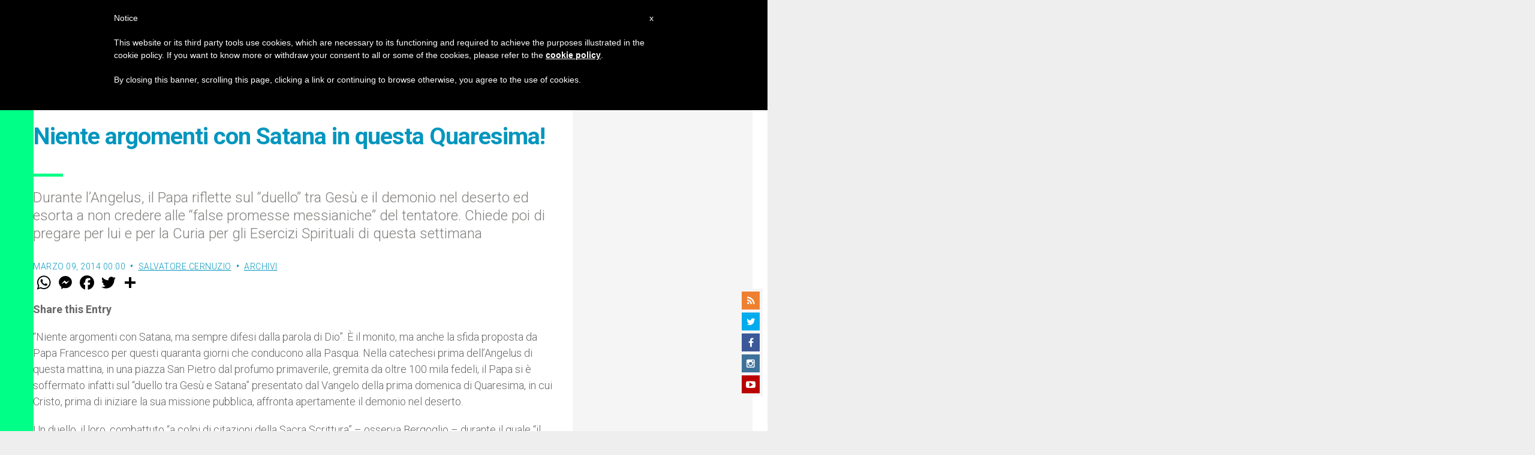

--- FILE ---
content_type: text/html; charset=UTF-8
request_url: https://it.zenit.org/2014/03/09/niente-argomenti-con-satana-in-questa-quaresima/
body_size: 19890
content:
<!DOCTYPE html>
<!--[if lt IE 7 ]>
<html lang="it-IT" class="ie6"><![endif]-->
<!--[if IE 7 ]>
<html lang="it-IT" class="ie7"><![endif]-->
<!--[if IE 8 ]>
<html lang="it-IT" class="ie8"><![endif]-->
<!--[if IE 9 ]>
<html lang="it-IT" class="ie9"><![endif]-->
<!--[if (gt IE 9)|!(IE)]><!-->
<html lang="it-IT"><!--<![endif]-->
<head>
    <meta charset="UTF-8">
    <meta http-equiv="X-UA-Compatible" content="IE=edge">
    <meta name="viewport" content="width=device-width">
    <link rel="profile" href="https://gmpg.org/xfn/11">
    <link rel="pingback" href="https://it.zenit.org/xmlrpc.php">
    <link href="https://maxcdn.bootstrapcdn.com/font-awesome/4.7.0/css/font-awesome.min.css" type="text/css">
<!-- DISABILITATO TEMPORANEAMENTES
    <script async src="//pagead2.googlesyndication.com/pagead/js/adsbygoogle.js"></script>
     <script> (adsbygoogle = window.adsbygoogle || []).push({ google_ad_client: "ca-pub-2750605928273933", enable_page_level_ads: true });</script>-->
	
<!-- Google ADS 
	<script async src="https://pagead2.googlesyndication.com/pagead/js/adsbygoogle.js?client=ca-pub-7448133621512387"
     crossorigin="anonymous"></script>-->
         
<!-- Google ADS  <script async src="https://pagead2.googlesyndication.com/pagead/js/adsbygoogle.js?client=ca-pub-2906450867789614"
     crossorigin="anonymous"></script>-->
       
  <!-- código de AdSense si el usuario esta logueado-->
    <!-- código de AdSense si el usuario esta logueado-->
    <script async src="https://pagead2.googlesyndication.com/pagead/js/adsbygoogle.js?client=ca-pub-2906450867789614"
     crossorigin="anonymous"></script>
         

    <!-- Start of HubSpot Embed Code -->
    <script type="text/javascript" id="hs-script-loader" async defer src="//js.hs-scripts.com/5683922.js"></script>
    <!-- End of HubSpot Embed Code -->

    
    <!-- Google Tag Manager -->
    <script>
            (function(w,d,s,l,i){w[l]=w[l]||[];w[l].push({'gtm.start':
            new Date().getTime(),event:'gtm.js'});var f=d.getElementsByTagName(s)[0],
            j=d.createElement(s),dl=l!='dataLayer'?'&l='+l:'';j.async=true;j.src=
            'https://www.googletagmanager.com/gtm.js?id='+i+dl;f.parentNode.insertBefore(j,f);
            })(window,document,'script','dataLayer','GTM-PD785WM');
    </script>
    <!-- End Google Tag Manager -->

        <meta name='robots' content='index, follow, max-image-preview:large, max-snippet:-1, max-video-preview:-1' />
	<style>img:is([sizes="auto" i], [sizes^="auto," i]) { contain-intrinsic-size: 3000px 1500px }</style>
	
	<!-- This site is optimized with the Yoast SEO plugin v24.9 - https://yoast.com/wordpress/plugins/seo/ -->
	<title>Niente argomenti con Satana in questa Quaresima! - ZENIT - Italiano</title>
	<link rel="canonical" href="https://it.zenit.org/2014/03/09/niente-argomenti-con-satana-in-questa-quaresima/" />
	<meta property="og:locale" content="it_IT" />
	<meta property="og:type" content="article" />
	<meta property="og:title" content="Niente argomenti con Satana in questa Quaresima! - ZENIT - Italiano" />
	<meta property="og:description" content="Durante l&#039;Angelus, il Papa riflette sul &quot;duello&quot; tra Gesù e il demonio nel deserto ed esorta a non credere alle &quot;false promesse messianiche&quot; del tentatore. Chiede poi di pregare per lui e per la Curia per gli Esercizi Spirituali di questa settimana" />
	<meta property="og:url" content="https://it.zenit.org/2014/03/09/niente-argomenti-con-satana-in-questa-quaresima/" />
	<meta property="og:site_name" content="ZENIT - Italiano" />
	<meta property="article:author" content="https://www.facebook.com/salvatore.cernuzio" />
	<meta property="article:published_time" content="2014-03-09T00:00:00+00:00" />
	<meta name="author" content="Salvatore Cernuzio" />
	<meta name="twitter:card" content="summary_large_image" />
	<meta name="twitter:creator" content="@https://twitter.com/SalvoCernuzio" />
	<meta name="twitter:label1" content="Scritto da" />
	<meta name="twitter:data1" content="Salvatore Cernuzio" />
	<meta name="twitter:label2" content="Tempo di lettura stimato" />
	<meta name="twitter:data2" content="4 minuti" />
	<script type="application/ld+json" class="yoast-schema-graph">{"@context":"https://schema.org","@graph":[{"@type":"WebPage","@id":"https://it.zenit.org/2014/03/09/niente-argomenti-con-satana-in-questa-quaresima/","url":"https://it.zenit.org/2014/03/09/niente-argomenti-con-satana-in-questa-quaresima/","name":"Niente argomenti con Satana in questa Quaresima! - ZENIT - Italiano","isPartOf":{"@id":"https://it.zenit.org/#website"},"datePublished":"2014-03-09T00:00:00+00:00","author":{"@id":"https://it.zenit.org/#/schema/person/b3cc40e84cfdc890dd0932d212723b87"},"breadcrumb":{"@id":"https://it.zenit.org/2014/03/09/niente-argomenti-con-satana-in-questa-quaresima/#breadcrumb"},"inLanguage":"it-IT","potentialAction":[{"@type":"ReadAction","target":["https://it.zenit.org/2014/03/09/niente-argomenti-con-satana-in-questa-quaresima/"]}]},{"@type":"BreadcrumbList","@id":"https://it.zenit.org/2014/03/09/niente-argomenti-con-satana-in-questa-quaresima/#breadcrumb","itemListElement":[{"@type":"ListItem","position":1,"name":"Home","item":"https://it.zenit.org/"},{"@type":"ListItem","position":2,"name":"Niente argomenti con Satana in questa Quaresima!"}]},{"@type":"WebSite","@id":"https://it.zenit.org/#website","url":"https://it.zenit.org/","name":"ZENIT - Italiano","description":"Il mondo visto da Roma","potentialAction":[{"@type":"SearchAction","target":{"@type":"EntryPoint","urlTemplate":"https://it.zenit.org/?s={search_term_string}"},"query-input":{"@type":"PropertyValueSpecification","valueRequired":true,"valueName":"search_term_string"}}],"inLanguage":"it-IT"},{"@type":"Person","@id":"https://it.zenit.org/#/schema/person/b3cc40e84cfdc890dd0932d212723b87","name":"Salvatore Cernuzio","image":{"@type":"ImageObject","inLanguage":"it-IT","@id":"https://it.zenit.org/#/schema/person/image/","url":"https://secure.gravatar.com/avatar/eea58c58f80ef08b7e52d8fcbc0b196977b11acae7218142136a714b65bf2784?s=96&d=mm&r=g","contentUrl":"https://secure.gravatar.com/avatar/eea58c58f80ef08b7e52d8fcbc0b196977b11acae7218142136a714b65bf2784?s=96&d=mm&r=g","caption":"Salvatore Cernuzio"},"description":"Crotone, Italy Bachelor's degree in Communication Sciences, Information and Marketing (2008) and Master's degree in Publishing and Journalism (2010) from LUMSA University of Rome. Vatican Radio. Rome Seven. \"Ecclesia in Urbe. Social Communications Office of the Vicariate of Rome. Second place in the Youth category of the second edition of the Giuseppe De Carli Prize for religious information.","sameAs":["https://www.facebook.com/salvatore.cernuzio","https://x.com/https://twitter.com/SalvoCernuzio"],"url":"https://it.zenit.org/author/salvatorecernuzio/"}]}</script>
	<!-- / Yoast SEO plugin. -->


<link rel='dns-prefetch' href='//www.googletagmanager.com' />
<link rel='dns-prefetch' href='//fonts.googleapis.com' />
<link rel="alternate" type="application/rss+xml" title="ZENIT - Italiano &raquo; Feed" href="https://it.zenit.org/feed/" />
<link rel="alternate" type="application/rss+xml" title="ZENIT - Italiano &raquo; Feed dei commenti" href="https://it.zenit.org/comments/feed/" />
<link rel="alternate" type="application/rss+xml" title="ZENIT - Italiano &raquo; Niente argomenti con Satana in questa Quaresima! Feed dei commenti" href="https://it.zenit.org/2014/03/09/niente-argomenti-con-satana-in-questa-quaresima/feed/" />
<script type="text/javascript">
/* <![CDATA[ */
window._wpemojiSettings = {"baseUrl":"https:\/\/s.w.org\/images\/core\/emoji\/16.0.1\/72x72\/","ext":".png","svgUrl":"https:\/\/s.w.org\/images\/core\/emoji\/16.0.1\/svg\/","svgExt":".svg","source":{"concatemoji":"https:\/\/it.zenit.org\/wp-includes\/js\/wp-emoji-release.min.js?ver=6.8.3"}};
/*! This file is auto-generated */
!function(s,n){var o,i,e;function c(e){try{var t={supportTests:e,timestamp:(new Date).valueOf()};sessionStorage.setItem(o,JSON.stringify(t))}catch(e){}}function p(e,t,n){e.clearRect(0,0,e.canvas.width,e.canvas.height),e.fillText(t,0,0);var t=new Uint32Array(e.getImageData(0,0,e.canvas.width,e.canvas.height).data),a=(e.clearRect(0,0,e.canvas.width,e.canvas.height),e.fillText(n,0,0),new Uint32Array(e.getImageData(0,0,e.canvas.width,e.canvas.height).data));return t.every(function(e,t){return e===a[t]})}function u(e,t){e.clearRect(0,0,e.canvas.width,e.canvas.height),e.fillText(t,0,0);for(var n=e.getImageData(16,16,1,1),a=0;a<n.data.length;a++)if(0!==n.data[a])return!1;return!0}function f(e,t,n,a){switch(t){case"flag":return n(e,"\ud83c\udff3\ufe0f\u200d\u26a7\ufe0f","\ud83c\udff3\ufe0f\u200b\u26a7\ufe0f")?!1:!n(e,"\ud83c\udde8\ud83c\uddf6","\ud83c\udde8\u200b\ud83c\uddf6")&&!n(e,"\ud83c\udff4\udb40\udc67\udb40\udc62\udb40\udc65\udb40\udc6e\udb40\udc67\udb40\udc7f","\ud83c\udff4\u200b\udb40\udc67\u200b\udb40\udc62\u200b\udb40\udc65\u200b\udb40\udc6e\u200b\udb40\udc67\u200b\udb40\udc7f");case"emoji":return!a(e,"\ud83e\udedf")}return!1}function g(e,t,n,a){var r="undefined"!=typeof WorkerGlobalScope&&self instanceof WorkerGlobalScope?new OffscreenCanvas(300,150):s.createElement("canvas"),o=r.getContext("2d",{willReadFrequently:!0}),i=(o.textBaseline="top",o.font="600 32px Arial",{});return e.forEach(function(e){i[e]=t(o,e,n,a)}),i}function t(e){var t=s.createElement("script");t.src=e,t.defer=!0,s.head.appendChild(t)}"undefined"!=typeof Promise&&(o="wpEmojiSettingsSupports",i=["flag","emoji"],n.supports={everything:!0,everythingExceptFlag:!0},e=new Promise(function(e){s.addEventListener("DOMContentLoaded",e,{once:!0})}),new Promise(function(t){var n=function(){try{var e=JSON.parse(sessionStorage.getItem(o));if("object"==typeof e&&"number"==typeof e.timestamp&&(new Date).valueOf()<e.timestamp+604800&&"object"==typeof e.supportTests)return e.supportTests}catch(e){}return null}();if(!n){if("undefined"!=typeof Worker&&"undefined"!=typeof OffscreenCanvas&&"undefined"!=typeof URL&&URL.createObjectURL&&"undefined"!=typeof Blob)try{var e="postMessage("+g.toString()+"("+[JSON.stringify(i),f.toString(),p.toString(),u.toString()].join(",")+"));",a=new Blob([e],{type:"text/javascript"}),r=new Worker(URL.createObjectURL(a),{name:"wpTestEmojiSupports"});return void(r.onmessage=function(e){c(n=e.data),r.terminate(),t(n)})}catch(e){}c(n=g(i,f,p,u))}t(n)}).then(function(e){for(var t in e)n.supports[t]=e[t],n.supports.everything=n.supports.everything&&n.supports[t],"flag"!==t&&(n.supports.everythingExceptFlag=n.supports.everythingExceptFlag&&n.supports[t]);n.supports.everythingExceptFlag=n.supports.everythingExceptFlag&&!n.supports.flag,n.DOMReady=!1,n.readyCallback=function(){n.DOMReady=!0}}).then(function(){return e}).then(function(){var e;n.supports.everything||(n.readyCallback(),(e=n.source||{}).concatemoji?t(e.concatemoji):e.wpemoji&&e.twemoji&&(t(e.twemoji),t(e.wpemoji)))}))}((window,document),window._wpemojiSettings);
/* ]]> */
</script>
<link rel='stylesheet' id='dashicons-css' href='https://it.zenit.org/wp-includes/css/dashicons.min.css?ver=6.8.3' type='text/css' media='all' />
<link rel='stylesheet' id='post-views-counter-frontend-css' href='https://it.zenit.org/wp-content/plugins/post-views-counter/css/frontend.css?ver=1.7.3' type='text/css' media='all' />
<style id='wp-emoji-styles-inline-css' type='text/css'>

	img.wp-smiley, img.emoji {
		display: inline !important;
		border: none !important;
		box-shadow: none !important;
		height: 1em !important;
		width: 1em !important;
		margin: 0 0.07em !important;
		vertical-align: -0.1em !important;
		background: none !important;
		padding: 0 !important;
	}
</style>
<link rel='stylesheet' id='wp-block-library-css' href='https://it.zenit.org/wp-includes/css/dist/block-library/style.min.css?ver=6.8.3' type='text/css' media='all' />
<style id='classic-theme-styles-inline-css' type='text/css'>
/*! This file is auto-generated */
.wp-block-button__link{color:#fff;background-color:#32373c;border-radius:9999px;box-shadow:none;text-decoration:none;padding:calc(.667em + 2px) calc(1.333em + 2px);font-size:1.125em}.wp-block-file__button{background:#32373c;color:#fff;text-decoration:none}
</style>
<style id='wpecounter-most-viewed-block-style-inline-css' type='text/css'>
.mvpb-post-list {
    margin: 0;
    list-style: none;
}
</style>
<style id='global-styles-inline-css' type='text/css'>
:root{--wp--preset--aspect-ratio--square: 1;--wp--preset--aspect-ratio--4-3: 4/3;--wp--preset--aspect-ratio--3-4: 3/4;--wp--preset--aspect-ratio--3-2: 3/2;--wp--preset--aspect-ratio--2-3: 2/3;--wp--preset--aspect-ratio--16-9: 16/9;--wp--preset--aspect-ratio--9-16: 9/16;--wp--preset--color--black: #000000;--wp--preset--color--cyan-bluish-gray: #abb8c3;--wp--preset--color--white: #ffffff;--wp--preset--color--pale-pink: #f78da7;--wp--preset--color--vivid-red: #cf2e2e;--wp--preset--color--luminous-vivid-orange: #ff6900;--wp--preset--color--luminous-vivid-amber: #fcb900;--wp--preset--color--light-green-cyan: #7bdcb5;--wp--preset--color--vivid-green-cyan: #00d084;--wp--preset--color--pale-cyan-blue: #8ed1fc;--wp--preset--color--vivid-cyan-blue: #0693e3;--wp--preset--color--vivid-purple: #9b51e0;--wp--preset--gradient--vivid-cyan-blue-to-vivid-purple: linear-gradient(135deg,rgba(6,147,227,1) 0%,rgb(155,81,224) 100%);--wp--preset--gradient--light-green-cyan-to-vivid-green-cyan: linear-gradient(135deg,rgb(122,220,180) 0%,rgb(0,208,130) 100%);--wp--preset--gradient--luminous-vivid-amber-to-luminous-vivid-orange: linear-gradient(135deg,rgba(252,185,0,1) 0%,rgba(255,105,0,1) 100%);--wp--preset--gradient--luminous-vivid-orange-to-vivid-red: linear-gradient(135deg,rgba(255,105,0,1) 0%,rgb(207,46,46) 100%);--wp--preset--gradient--very-light-gray-to-cyan-bluish-gray: linear-gradient(135deg,rgb(238,238,238) 0%,rgb(169,184,195) 100%);--wp--preset--gradient--cool-to-warm-spectrum: linear-gradient(135deg,rgb(74,234,220) 0%,rgb(151,120,209) 20%,rgb(207,42,186) 40%,rgb(238,44,130) 60%,rgb(251,105,98) 80%,rgb(254,248,76) 100%);--wp--preset--gradient--blush-light-purple: linear-gradient(135deg,rgb(255,206,236) 0%,rgb(152,150,240) 100%);--wp--preset--gradient--blush-bordeaux: linear-gradient(135deg,rgb(254,205,165) 0%,rgb(254,45,45) 50%,rgb(107,0,62) 100%);--wp--preset--gradient--luminous-dusk: linear-gradient(135deg,rgb(255,203,112) 0%,rgb(199,81,192) 50%,rgb(65,88,208) 100%);--wp--preset--gradient--pale-ocean: linear-gradient(135deg,rgb(255,245,203) 0%,rgb(182,227,212) 50%,rgb(51,167,181) 100%);--wp--preset--gradient--electric-grass: linear-gradient(135deg,rgb(202,248,128) 0%,rgb(113,206,126) 100%);--wp--preset--gradient--midnight: linear-gradient(135deg,rgb(2,3,129) 0%,rgb(40,116,252) 100%);--wp--preset--font-size--small: 13px;--wp--preset--font-size--medium: 20px;--wp--preset--font-size--large: 36px;--wp--preset--font-size--x-large: 42px;--wp--preset--spacing--20: 0.44rem;--wp--preset--spacing--30: 0.67rem;--wp--preset--spacing--40: 1rem;--wp--preset--spacing--50: 1.5rem;--wp--preset--spacing--60: 2.25rem;--wp--preset--spacing--70: 3.38rem;--wp--preset--spacing--80: 5.06rem;--wp--preset--shadow--natural: 6px 6px 9px rgba(0, 0, 0, 0.2);--wp--preset--shadow--deep: 12px 12px 50px rgba(0, 0, 0, 0.4);--wp--preset--shadow--sharp: 6px 6px 0px rgba(0, 0, 0, 0.2);--wp--preset--shadow--outlined: 6px 6px 0px -3px rgba(255, 255, 255, 1), 6px 6px rgba(0, 0, 0, 1);--wp--preset--shadow--crisp: 6px 6px 0px rgba(0, 0, 0, 1);}:where(.is-layout-flex){gap: 0.5em;}:where(.is-layout-grid){gap: 0.5em;}body .is-layout-flex{display: flex;}.is-layout-flex{flex-wrap: wrap;align-items: center;}.is-layout-flex > :is(*, div){margin: 0;}body .is-layout-grid{display: grid;}.is-layout-grid > :is(*, div){margin: 0;}:where(.wp-block-columns.is-layout-flex){gap: 2em;}:where(.wp-block-columns.is-layout-grid){gap: 2em;}:where(.wp-block-post-template.is-layout-flex){gap: 1.25em;}:where(.wp-block-post-template.is-layout-grid){gap: 1.25em;}.has-black-color{color: var(--wp--preset--color--black) !important;}.has-cyan-bluish-gray-color{color: var(--wp--preset--color--cyan-bluish-gray) !important;}.has-white-color{color: var(--wp--preset--color--white) !important;}.has-pale-pink-color{color: var(--wp--preset--color--pale-pink) !important;}.has-vivid-red-color{color: var(--wp--preset--color--vivid-red) !important;}.has-luminous-vivid-orange-color{color: var(--wp--preset--color--luminous-vivid-orange) !important;}.has-luminous-vivid-amber-color{color: var(--wp--preset--color--luminous-vivid-amber) !important;}.has-light-green-cyan-color{color: var(--wp--preset--color--light-green-cyan) !important;}.has-vivid-green-cyan-color{color: var(--wp--preset--color--vivid-green-cyan) !important;}.has-pale-cyan-blue-color{color: var(--wp--preset--color--pale-cyan-blue) !important;}.has-vivid-cyan-blue-color{color: var(--wp--preset--color--vivid-cyan-blue) !important;}.has-vivid-purple-color{color: var(--wp--preset--color--vivid-purple) !important;}.has-black-background-color{background-color: var(--wp--preset--color--black) !important;}.has-cyan-bluish-gray-background-color{background-color: var(--wp--preset--color--cyan-bluish-gray) !important;}.has-white-background-color{background-color: var(--wp--preset--color--white) !important;}.has-pale-pink-background-color{background-color: var(--wp--preset--color--pale-pink) !important;}.has-vivid-red-background-color{background-color: var(--wp--preset--color--vivid-red) !important;}.has-luminous-vivid-orange-background-color{background-color: var(--wp--preset--color--luminous-vivid-orange) !important;}.has-luminous-vivid-amber-background-color{background-color: var(--wp--preset--color--luminous-vivid-amber) !important;}.has-light-green-cyan-background-color{background-color: var(--wp--preset--color--light-green-cyan) !important;}.has-vivid-green-cyan-background-color{background-color: var(--wp--preset--color--vivid-green-cyan) !important;}.has-pale-cyan-blue-background-color{background-color: var(--wp--preset--color--pale-cyan-blue) !important;}.has-vivid-cyan-blue-background-color{background-color: var(--wp--preset--color--vivid-cyan-blue) !important;}.has-vivid-purple-background-color{background-color: var(--wp--preset--color--vivid-purple) !important;}.has-black-border-color{border-color: var(--wp--preset--color--black) !important;}.has-cyan-bluish-gray-border-color{border-color: var(--wp--preset--color--cyan-bluish-gray) !important;}.has-white-border-color{border-color: var(--wp--preset--color--white) !important;}.has-pale-pink-border-color{border-color: var(--wp--preset--color--pale-pink) !important;}.has-vivid-red-border-color{border-color: var(--wp--preset--color--vivid-red) !important;}.has-luminous-vivid-orange-border-color{border-color: var(--wp--preset--color--luminous-vivid-orange) !important;}.has-luminous-vivid-amber-border-color{border-color: var(--wp--preset--color--luminous-vivid-amber) !important;}.has-light-green-cyan-border-color{border-color: var(--wp--preset--color--light-green-cyan) !important;}.has-vivid-green-cyan-border-color{border-color: var(--wp--preset--color--vivid-green-cyan) !important;}.has-pale-cyan-blue-border-color{border-color: var(--wp--preset--color--pale-cyan-blue) !important;}.has-vivid-cyan-blue-border-color{border-color: var(--wp--preset--color--vivid-cyan-blue) !important;}.has-vivid-purple-border-color{border-color: var(--wp--preset--color--vivid-purple) !important;}.has-vivid-cyan-blue-to-vivid-purple-gradient-background{background: var(--wp--preset--gradient--vivid-cyan-blue-to-vivid-purple) !important;}.has-light-green-cyan-to-vivid-green-cyan-gradient-background{background: var(--wp--preset--gradient--light-green-cyan-to-vivid-green-cyan) !important;}.has-luminous-vivid-amber-to-luminous-vivid-orange-gradient-background{background: var(--wp--preset--gradient--luminous-vivid-amber-to-luminous-vivid-orange) !important;}.has-luminous-vivid-orange-to-vivid-red-gradient-background{background: var(--wp--preset--gradient--luminous-vivid-orange-to-vivid-red) !important;}.has-very-light-gray-to-cyan-bluish-gray-gradient-background{background: var(--wp--preset--gradient--very-light-gray-to-cyan-bluish-gray) !important;}.has-cool-to-warm-spectrum-gradient-background{background: var(--wp--preset--gradient--cool-to-warm-spectrum) !important;}.has-blush-light-purple-gradient-background{background: var(--wp--preset--gradient--blush-light-purple) !important;}.has-blush-bordeaux-gradient-background{background: var(--wp--preset--gradient--blush-bordeaux) !important;}.has-luminous-dusk-gradient-background{background: var(--wp--preset--gradient--luminous-dusk) !important;}.has-pale-ocean-gradient-background{background: var(--wp--preset--gradient--pale-ocean) !important;}.has-electric-grass-gradient-background{background: var(--wp--preset--gradient--electric-grass) !important;}.has-midnight-gradient-background{background: var(--wp--preset--gradient--midnight) !important;}.has-small-font-size{font-size: var(--wp--preset--font-size--small) !important;}.has-medium-font-size{font-size: var(--wp--preset--font-size--medium) !important;}.has-large-font-size{font-size: var(--wp--preset--font-size--large) !important;}.has-x-large-font-size{font-size: var(--wp--preset--font-size--x-large) !important;}
:where(.wp-block-post-template.is-layout-flex){gap: 1.25em;}:where(.wp-block-post-template.is-layout-grid){gap: 1.25em;}
:where(.wp-block-columns.is-layout-flex){gap: 2em;}:where(.wp-block-columns.is-layout-grid){gap: 2em;}
:root :where(.wp-block-pullquote){font-size: 1.5em;line-height: 1.6;}
</style>
<link rel='stylesheet' id='ctf_styles-css' href='https://it.zenit.org/wp-content/plugins/custom-twitter-feeds/css/ctf-styles.min.css?ver=2.3.1' type='text/css' media='all' />
<link rel='stylesheet' id='url-shortify-css' href='https://it.zenit.org/wp-content/plugins/url-shortify/lite/dist/styles/url-shortify.css?ver=1.10.5.1' type='text/css' media='all' />
<link rel='stylesheet' id='dynamic-theme-style-css' href='https://it.zenit.org/wp-content/themes/zenit-2018/css/dynamic-style.css?ver=1.0.0' type='text/css' media='all' />
<style id='dynamic-theme-style-inline-css' type='text/css'>
.menu-category-color-20007:before {background: #f3d166;}.menu-category-color-1:before {background: #00FF86;}.menu-category-color-40005:before {background: #f37634;}.menu-category-color-69917:before {background: #D1AD02;}.menu-category-color-40000:before {background: #f37634;}.menu-category-color-40003:before {background: #f37634;}.menu-category-color-69051:before {background: #f37634;}.menu-category-color-30002:before {background: #df3a28;}.menu-category-color-69986:before {background: #EDE500;}.menu-category-color-40002:before {background: #f37634;}.menu-category-color-30004:before {background: #df3a28;}.menu-category-color-50000:before {background: #00b85d;}.menu-category-color-20002:before {background: #f3d166;}.menu-category-color-40007:before {background: #f37634;}.menu-category-color-70094:before {background: #73ce6b;}.menu-category-color-30001:before {background: #df3a28;}.menu-category-color-60005:before {background: #a235b8;}.menu-category-color-70056:before {background: #FF5E00;}.menu-category-color-70115:before {background: #9ae876;}.menu-category-color-69995:before {background: #850400;}.menu-category-color-70058:before {background: #0883AA;}.menu-category-color-69939:before {background: #4fed07;}.menu-category-color-40009:before {background: #f37634;}.menu-category-color-69918:before {background: #855959;}.menu-category-color-40006:before {background: #f37634;}.menu-category-color-20003:before {background: #f3d166;}.menu-category-color-70034:before {background: #00AB5A;}.menu-category-color-40008:before {background: #f37634;}.menu-category-color-20001:before {background: #f3d166;}.menu-category-color-70091:before {background: #f7f700;}.menu-category-color-20000:before {background: #f3d166;}.menu-category-color-30003:before {background: #df3a28;}.menu-category-color-30005:before {background: #df3a28;}.menu-category-color-30000:before {background: #df3a28;}.menu-category-color-20005:before {background: #f3d166;}.menu-category-color-69672:before {background: #da00ea;}.menu-category-color-60000:before {background: #a235b8;}.menu-category-color-40004:before {background: #f37634;}.menu-category-color-40001:before {background: #f37634;}.menu-category-color-20006:before {background: #f3d166;}.menu-category-color-20004:before {background: #f3d166;}.menu-category-color-60004:before {background: #a235b8;}
</style>
<link rel='stylesheet' id='font-awesome-css' href='https://it.zenit.org/wp-content/themes/wp-prosperity/fonts/font-awesome/css/font-awesome.min.css?ver=4.4.0' type='text/css' media='all' />
<link rel='stylesheet' id='bootstrap-css' href='https://it.zenit.org/wp-content/themes/wp-prosperity/bootstrap.min.css?ver=3.3.1' type='text/css' media='all' />
<link rel='stylesheet' id='Roboto-css' href='//fonts.googleapis.com/css?family=Roboto%3A300%2C300italic%2C700%2C700italic&#038;subset=latin&#038;ver=6.8.3' type='text/css' media='all' />
<link rel='stylesheet' id='wp_mailjet_form_builder_widget-widget-front-styles-css' href='https://it.zenit.org/wp-content/plugins/mailjet-for-wordpress/src/widgetformbuilder/css/front-widget.css?ver=5.5.2' type='text/css' media='all' />
<link rel='stylesheet' id='theme-style-min-css' href='https://it.zenit.org/wp-content/themes/zenit-2018/css/theme-style.min.css?ver=1.0' type='text/css' media='all' />
<script type="text/javascript" src="https://it.zenit.org/wp-includes/js/jquery/jquery.min.js?ver=3.7.1" id="jquery-core-js"></script>
<script type="text/javascript" src="https://it.zenit.org/wp-includes/js/jquery/jquery-migrate.min.js?ver=3.4.1" id="jquery-migrate-js"></script>

<script  type="text/javascript" class=" _iub_cs_skip" type="text/javascript" id="iubenda-head-inline-scripts-0">
/* <![CDATA[ */

	var _iub = _iub || [];
	_iub.csConfiguration = {
		cookiePolicyId: 8100962,
		siteId: 792993,
		lang: "en"
	};
	(function (w, d) {
		var loader = function () { var s = d.createElement("script"), tag = d.getElementsByTagName("script")[0]; s.src = "//cdn.iubenda.com/cookie_solution/stable/iubenda_cs.js"; tag.parentNode.insertBefore(s, tag); };
		if (w.addEventListener) { w.addEventListener("load", loader, false); } else if (w.attachEvent) { w.attachEvent("onload", loader); } else { w.onload = loader; }
	})(window, document);
/* ]]> */
</script>
<script type="text/javascript" id="url-shortify-js-extra">
/* <![CDATA[ */
var usParams = {"ajaxurl":"https:\/\/it.zenit.org\/wp-admin\/admin-ajax.php"};
/* ]]> */
</script>
<script type="text/javascript" src="https://it.zenit.org/wp-content/plugins/url-shortify/lite/dist/scripts/url-shortify.js?ver=1.10.5.1" id="url-shortify-js"></script>

<!-- Google tag (gtag.js) snippet added by Site Kit -->

<!-- Snippet Google Analytics aggiunto da Site Kit -->
<script type="text/javascript" src="https://www.googletagmanager.com/gtag/js?id=GT-579788C" id="google_gtagjs-js" async></script>
<script type="text/javascript" id="google_gtagjs-js-after">
/* <![CDATA[ */
window.dataLayer = window.dataLayer || [];function gtag(){dataLayer.push(arguments);}
gtag("set","linker",{"domains":["it.zenit.org"]});
gtag("js", new Date());
gtag("set", "developer_id.dZTNiMT", true);
gtag("config", "GT-579788C");
/* ]]> */
</script>

<!-- End Google tag (gtag.js) snippet added by Site Kit -->
<!--[if lt IE 9]>
<script type="text/javascript" src="https://it.zenit.org/wp-content/themes/zenit-2018/js/html5-shiv.js?ver=3.7.3" id="zenit-html5-js"></script>
<![endif]-->
<link rel="https://api.w.org/" href="https://it.zenit.org/wp-json/" /><link rel="alternate" title="JSON" type="application/json" href="https://it.zenit.org/wp-json/wp/v2/posts/28557" /><link rel="EditURI" type="application/rsd+xml" title="RSD" href="https://it.zenit.org/xmlrpc.php?rsd" />
<meta name="generator" content="WordPress 6.8.3" />
<link rel='shortlink' href='https://it.zenit.org/?p=28557' />
<link rel="alternate" title="oEmbed (JSON)" type="application/json+oembed" href="https://it.zenit.org/wp-json/oembed/1.0/embed?url=https%3A%2F%2Fit.zenit.org%2F2014%2F03%2F09%2Fniente-argomenti-con-satana-in-questa-quaresima%2F" />
<link rel="alternate" title="oEmbed (XML)" type="text/xml+oembed" href="https://it.zenit.org/wp-json/oembed/1.0/embed?url=https%3A%2F%2Fit.zenit.org%2F2014%2F03%2F09%2Fniente-argomenti-con-satana-in-questa-quaresima%2F&#038;format=xml" />
<meta name="generator" content="Site Kit by Google 1.124.0" />        <style type="text/css" id="pf-main-css">
            
				@media screen {
					.printfriendly {
						z-index: 1000; display: flex; margin: 12px 12px 12px 12px
					}
					.printfriendly a, .printfriendly a:link, .printfriendly a:visited, .printfriendly a:hover, .printfriendly a:active {
						font-weight: 600;
						cursor: pointer;
						text-decoration: none;
						border: none;
						-webkit-box-shadow: none;
						-moz-box-shadow: none;
						box-shadow: none;
						outline:none;
						font-size: 14px !important;
						color: #3AAA11 !important;
					}
					.printfriendly.pf-alignleft {
						justify-content: start;
					}
					.printfriendly.pf-alignright {
						justify-content: end;
					}
					.printfriendly.pf-aligncenter {
						justify-content: center;
						
					}
				}

				.pf-button-img {
					border: none;
					-webkit-box-shadow: none;
					-moz-box-shadow: none;
					box-shadow: none;
					padding: 0;
					margin: 0;
					display: inline;
					vertical-align: middle;
				}

				img.pf-button-img + .pf-button-text {
					margin-left: 6px;
				}

				@media print {
					.printfriendly {
						display: none;
					}
				}
				        </style>

            
        <style type="text/css" id="pf-excerpt-styles">
          .pf-button.pf-button-excerpt {
              display: none;
           }
        </style>

                <style>
    .custom-popular-posts {
        width: 100%;
    }
    
    .custom-popular-item {
        display: flex;
        align-items: flex-start;
        margin-bottom: 15px;
        padding-bottom: 15px;
        border-bottom: 1px solid #eee;
        gap: 12px;
    }
    
    .custom-thumbnail {
        flex: 0 0 70px;
    }
    
    .custom-thumbnail img {
        width: 70px !important;
        height: 70px !important;
        object-fit: cover !important;
        border-radius: 4px !important;
    }
    
    .default-thumb {
        width: 70px;
        height: 70px;
        background: #f0f0f0;
        border-radius: 4px;
        display: flex;
        align-items: center;
        justify-content: center;
        color: #999;
        font-size: 20px;
    }
    
    .custom-content {
        flex: 1;
    }
    
    .custom-content a {
        text-decoration: none;
        font-weight: 500;
        line-height: 1.4;
        color: #333;
        font-size: 14px;
        display: block;
    }
    
    .custom-content a:hover {
        color: #0073aa;
    }
    
    .post-date {
        font-size: 11px !important;
        color: #666 !important;
        margin-top: 5px !important;
    }
    </style>
    <meta name="viewport" content="width=device-width, initial-scale=1" />

<!-- Custom Styles from Theme Setting Page -->
<style type="text/css">
.site-container, .unboxed .site-inner, .unboxed .wrap { max-width:1360px; }
.unboxed .slideslider .flex-caption-wrap { max-width:1360px !important; }
.site-header .wrap { height:80px;}
.entry-footer .entry-meta { padding:0; background:transparent; }
h1.site-title, .site-title { font-family:Roboto;font-size:30px;text-transform:none; }
h1,h2,h3,h4,h5,h6 { font-family:Roboto;text-transform:none; }
h2.widgettitle, h2.widget-title {font-size:24px;}
h1 {font-size:48px;}
h2 {font-size:28px;}
h3 {font-size:26px;}
h4 {font-size:24px;}
h5 {font-size:20px;}
h6 {font-size:18px;}
h1 {letter-spacing:-1px;}
h2 {letter-spacing:-1px;}
body { font-family:Roboto;font-style:normal;font-weight:300;font-size:18px;line-height:1.5;text-transform:none; }
.site-inner .sidebar { font-family:Roboto;font-size:14px;line-height:1.5;text-transform:none; }
.nav-primary { font-family:Roboto;font-size:16px;text-transform:none; }
.nav-secondary { font-family:Roboto;font-size:18px;text-transform:none; }
.nav-fixed { font-family:Roboto;font-size:14px;text-transform:none; }
.comment-metadata,.wp-caption,.wp-caption-text,.entry-caption,.gallery-caption,.entry-media .thumb-caption,.sitemap-entry-meta,.entry-meta { font-family:Roboto;font-size:14px;text-transform:none; }
.site-container { border: 0; }
.site-container { border-color:#0196be; }
.site-header { background-color:#ffffff !important;}
.darkheader .site-header { background-color:#ffffff !important;}
.site-header { border-color:#ffffff !important;}
.darkheader .site-header { border-color:#ffffff !important;}
.site-title { color:#ffffff!important;}
.darkheader .site-title { color:#ffffff!important;}
.site-inner-wrap { color:#666666; }
h2.feat-title { background-color:#ffffff; }
h2.feat-title { padding:0 0 3px; }
h2.feat-title { background-image:url(https://it.zenit.org/wp-content/themes/wp-prosperity/images/dotted-line.png); background-position:bottom left; background-repeat:repeat-x; }
#footer-widgets {
    padding: 80px 0 10px;
    margin: 0 auto;
    background: white;
    border-top: 1px solid transparent;
    color: #999;
}
h1.entry-title {
    line-height: 44px;
}
h2.feat-title a {
    letter-spacing: .2px;
}
.ep-left h2.entry-title {
    font-size:48px;
	line-height:1.0;
	}
    
.ep-right h2.entry-title {
    font-size:20px;
	line-height:1.2;
	letter-spacing:0;
	}
.more-headlines h2.entry-title {
    font-size:17px;
    line-height:1.2;
    letter-spacing:0;
    }    
.home-mid h2.entry-title {
    letter-spacing:0;
	font-size:24px;
	line-height:1.1;
	}
.home-mid .postcat {
    font-size:15px;
	font-weight:bold;
	text-transform:uppercase;
	letter-spacing:0.5px;
	}
.home-mid-excerpt {
    line-height:1.5;
	font-size:14px;
	}
.home-mid .smallthumb h2.entry-title {
    font-size:18px;
	line-height:1.2;
	}
.smallthumb .home-mid-excerpt {
    line-height:1.4em;
	max-height:3.8em;
	font-size:13px;
	}
    .home-mid .smallthumb .postcat {
    font-size:14px;
	}
    div.single-entry-excerpt p {
    font-size: 24px;
    line-height: 30px;
}
div.upw-content blockquote p {
    font-weight: bold;
    font-family: Lucida Grande;
    font-size: 16px;
    font-style: italic;
}

div.upw-content p {
    font-weight: bold;
    font-style: italic;
    font-family: Lucida Grande;
}
form.validate {
    background-color: #faf7fa;
}
p.email-intro {
    font-weight: bold;
    font-family: Lucida Grande;
}

.home-ad,
.home-ad .wrap,
.ep-left .lg-feat-excerpt { 
    overflow:hidden !important; 
    }
</style>
<style class="wpcode-css-snippet">.article-listing .articles-container .articles article {
  
    opacity: 1!important;
}</style><link rel="icon" href="https://it.zenit.org/wp-content/uploads/sites/2/2020/07/02e50587-cropped-9c512312-favicon_1.png" sizes="32x32" />
<link rel="icon" href="https://it.zenit.org/wp-content/uploads/sites/2/2020/07/02e50587-cropped-9c512312-favicon_1.png" sizes="192x192" />
<link rel="apple-touch-icon" href="https://it.zenit.org/wp-content/uploads/sites/2/2020/07/02e50587-cropped-9c512312-favicon_1.png" />
<meta name="msapplication-TileImage" content="https://it.zenit.org/wp-content/uploads/sites/2/2020/07/02e50587-cropped-9c512312-favicon_1.png" />
<style>.shorten_url { 
	   padding: 10px 10px 10px 10px ; 
	   border: 1px solid #AAAAAA ; 
	   background-color: #EEEEEE ;
}</style>		<style type="text/css" id="wp-custom-css">
			/* Disable donation link */
.support-zenit-banner,
#menu-item-120201,
.donation-block,
#text-5.widget {
	display: none;
}		</style>
		</head>

<body class="wp-singular post-template-default single single-post postid-28557 single-format-standard wp-theme-wp-prosperity wp-child-theme-zenit-2018 c-sw two-column unboxed" itemscope="itemscope" itemtype="https://schema.org/WebPage">

<!-- Google Tag Manager (noscript) -->
<noscript>
    <iframe src="https://www.googletagmanager.com/ns.html?id=GTM-PD785WM" height="0" width="0" style="display:none;visibility:hidden"></iframe>
</noscript>
<!-- End Google Tag Manager (noscript) -->


<!-- OUTER SITE CONTAINER (.site-container) -->
<div class="site-container">

    

    <!-- SITE HEADER (.site-header) -->
    <header class="site-header" itemscope="itemscope" itemtype="https://schema.org/WPHeader">

        <div class="wrap row align-items-center">
            <div class="col-12 col-md-auto site-branding">

                <a href="https://it.zenit.org/" title="ZENIT &#8211; Italiano" rel="home">
                    <div class="site-title" itemprop="headline">
                                            <span class="site-logo">
                            <img src="https://it.zenit.org/wp-content/uploads/sites/2/2022/01/it-logo-header.png" alt="ZENIT &#8211; Italiano" width="200"/>
                        </span>
                                        </div>
                </a>

                <nav class="nav-primary nav-primary-mobile" itemscope="itemscope" itemtype="https://schema.org/SiteNavigationElement">
                    <div class="wrap">
                        <span class="menu-toggle">
                            <i class="fa fa-navicon"></i>
                        </span>
                        <ul id="topnav" class="nav-menu"><li id="menu-item-120209" class="menu-item menu-item-type-taxonomy menu-item-object-category menu-item-120209 menu-category-color-20000"><a href="https://it.zenit.org/category/pope-francis/">Papa Francesco</a></li>
<li id="menu-item-120210" class="menu-item menu-item-type-taxonomy menu-item-object-category menu-item-120210 menu-category-color-30000"><a href="https://it.zenit.org/category/rome/">Roma</a></li>
<li id="menu-item-120207" class="menu-item menu-item-type-taxonomy menu-item-object-category menu-item-120207 menu-category-color-40000"><a href="https://it.zenit.org/category/church-and-world/">Chiesa e Mondo</a></li>
<li id="menu-item-120208" class="menu-item menu-item-type-taxonomy menu-item-object-category menu-item-120208 menu-category-color-50000"><a href="https://it.zenit.org/category/documents-2/">Documenti</a></li>
<li id="menu-item-120212" class="menu-item menu-item-type-custom menu-item-object-custom menu-item-120212"><a target="_blank" href="https://giving.zenit.org/template/payment/dp/37?utm_source=web&#038;utm_medium=boton&#038;utm_campaign=donaciones">Dona</a></li>
</ul>                    </div>
                <nav>
                        
            </div><!-- .site-branding -->

            <div class="col-12 col-md-auto header-main-menu d-flex align-items-center">
                <ul id="secnav" class="nav-menu"><li id="menu-item-120199" class="menu-item menu-item-type-taxonomy menu-item-object-category menu-item-120199 menu-category-color-20000"><a href="https://it.zenit.org/category/pope-francis/">Papa Francesco</a></li>
<li id="menu-item-120200" class="menu-item menu-item-type-taxonomy menu-item-object-category menu-item-120200 menu-category-color-30000"><a href="https://it.zenit.org/category/rome/">Roma</a></li>
<li id="menu-item-120197" class="menu-item menu-item-type-taxonomy menu-item-object-category menu-item-120197 menu-category-color-40000"><a href="https://it.zenit.org/category/church-and-world/">Chiesa e Mondo</a></li>
<li id="menu-item-122095" class="menu-item menu-item-type-taxonomy menu-item-object-category menu-item-122095 menu-category-color-50000"><a href="https://it.zenit.org/category/documents-2/">Documenti</a></li>
<li id="menu-item-120201" class="menu-item menu-item-type-custom menu-item-object-custom menu-item-120201"><a target="_blank" href="https://giving.zenit.org/template/payment/dp/37?utm_source=web&#038;utm_medium=boton&#038;utm_campaign=donaciones">Dona</a></li>
</ul>            </div>

            <div class="col-md-auto d-flex align-items-center right-content mission-edition-container">

                <a href="/mission-the-zenit-project/">
                    <div class="mission">
                        <img src="https://it.zenit.org/wp-content/themes/zenit-2018/images/mission.png">
                        <p>Missione</p>
                    </div>
                </a>

                                    <div class="search-button">
                        <i class="fa fa-search"></i>
                    </div>
                
                <div class="edition-drop">
                    <ul class="edition-list">
                        <li>
                            <span>
                                <i class="fa fa-globe" aria-hidden="true"></i>
                                <span class="site-lang">
                                    IT                                </span>
                                <i class="fa fa-caret-down"></i>
                            </span>
                            <ul id="menu-edition-dropdown" class="edition-list"><li id="menu-item-120202" class="menu-item menu-item-type-custom menu-item-object-custom menu-item-120202"><a href="https://zenit.org/">English</a></li>
<li id="menu-item-120203" class="menu-item menu-item-type-custom menu-item-object-custom menu-item-home menu-item-120203"><a href="https://it.zenit.org/">Italiano</a></li>
<li id="menu-item-120204" class="menu-item menu-item-type-custom menu-item-object-custom menu-item-120204"><a href="https://es.zenit.org/">Español</a></li>
<li id="menu-item-120205" class="menu-item menu-item-type-custom menu-item-object-custom menu-item-120205"><a href="https://fr.zenit.org">Français</a></li>
<li id="menu-item-120206" class="menu-item menu-item-type-custom menu-item-object-custom menu-item-120206"><a href="https://ar.zenit.org">العربية</a></li>
</ul>                        </li>
                    </ul>
                </div>
                
                <div class="nav-primary nav-primary-toggle mobile" itemscope="itemscope" itemtype="https://schema.org/SiteNavigationElement">
                    <span class="menu-toggle">
                        <i class="fa fa-navicon"></i>
                    </span>
                </div>

            </div>

            <nav class="nav-primary nav-primary-menu mobile" itemscope="itemscope" itemtype="https://schema.org/SiteNavigationElement">
                <ul class="nav-menu">

                    <li class="menu-item menu-item-type-taxonomy menu-item-object-category menu-item-120209 menu-category-color-20000"><a href="https://it.zenit.org/category/pope-francis/">Papa Francesco</a></li>
<li class="menu-item menu-item-type-taxonomy menu-item-object-category menu-item-120210 menu-category-color-30000"><a href="https://it.zenit.org/category/rome/">Roma</a></li>
<li class="menu-item menu-item-type-taxonomy menu-item-object-category menu-item-120207 menu-category-color-40000"><a href="https://it.zenit.org/category/church-and-world/">Chiesa e Mondo</a></li>
<li class="menu-item menu-item-type-taxonomy menu-item-object-category menu-item-120208 menu-category-color-50000"><a href="https://it.zenit.org/category/documents-2/">Documenti</a></li>
<li class="menu-item menu-item-type-custom menu-item-object-custom menu-item-120212"><a target="_blank" href="https://giving.zenit.org/template/payment/dp/37?utm_source=web&#038;utm_medium=boton&#038;utm_campaign=donaciones">Dona</a></li>

                </ul>
            </nav>

        </div>
        <!-- .wrap -->

    </header>
    <!-- END SITE HEADER (.site-header) -->



    <!-- TOPBAR SEARCH FORM (.topnav-search) -->
    <div class="topnav-search">
        <div class="wrap">
            <form method="get" class="search-form clearfix" action="https://it.zenit.org/">
	<label><span class="screen-reader-text">Inserire i termini di ricerca</span></label>
	<i class="fa fa-search"></i>
	<input type="text" class="search-field" placeholder="Inserire i termini di ricerca" value="" name="s" title="Inserire i termini di ricerca" /><input type="submit" class="search-submit" value="Cerca" />
</form>        </div>
    </div><!-- .topnav-search) -->
    <!-- END SEARCH FORM (.topnav-search) -->
<!-- HEADER NAVIGATION (.nav-secondary) -->
<div class="sub-header-menu">
    <div class="wrap-container">

        <div class="ticker-wrap hot-topics">
            <div class="ht-title">
                Primo Piano            </div>
            <div class="ticker">
                
                                        <div class="ticker__item">
                            <a href="https://it.zenit.org/2020/12/29/il-vaticano-offre-20-punti-per-un-accesso-giusto-ed-universale-ai-vaccini-per-un-mondo-piu-sano-e-giusto/" rel="bookmark">
                                Il Vaticano offre 20 punti per un accesso giusto ed universale ai vaccini, per un mondo più sano e giusto                            </a>
                        </div>
                                            <div class="ticker__item">
                            <a href="https://it.zenit.org/2020/12/29/lev-papa-francesco-un-uomo-di-parola-dietro-le-quinte-dellomonimo-film-di-wim-wenders/" rel="bookmark">
                                LEV: &#8220;Papa Francesco. Un uomo di parola&#8221;, dietro le quinte dell’omonimo film di Wim Wenders                            </a>
                        </div>
                                            <div class="ticker__item">
                            <a href="https://it.zenit.org/2020/12/29/lunedi-4-gennaio-2021-possesso-cardinalizio/" rel="bookmark">
                                Lunedì 4 gennaio 2021: Possesso cardinalizio                            </a>
                        </div>
                                            <div class="ticker__item">
                            <a href="https://it.zenit.org/2020/12/28/papa-francesco-motu-proprio-una-migliore-organizzazione/" rel="bookmark">
                                Papa Francesco: Motu Proprio &#8220;Una migliore organizzazione&#8221;                            </a>
                        </div>
                                            <div class="ticker__item">
                            <a href="https://it.zenit.org/2020/12/28/papa-francesco-a-nazaret-e-germogliata-la-primavera-della-vita-umana-del-figlio-di-dio/" rel="bookmark">
                                Papa Francesco: &#8220;A Nazaret è germogliata la primavera della vita umana del Figlio di Dio&#8221;                            </a>
                        </div>
                                            <div class="ticker__item">
                            <a href="https://it.zenit.org/2020/12/28/papa-francesco-ma-come-si-diventa-testimoni/" rel="bookmark">
                                Papa Francesco: &#8220;Ma come si diventa testimoni?&#8221;                            </a>
                        </div>
                                            <div class="ticker__item">
                            <a href="https://it.zenit.org/2020/12/28/ragusa-rinuncia-del-vescovo/" rel="bookmark">
                                Ragusa: Rinuncia del Vescovo                            </a>
                        </div>
                                            <div class="ticker__item">
                            <a href="https://it.zenit.org/2020/12/25/papa-francesco-la-sua-nascita-e-per-noi-per-me-per-te-per-tutti-noi-per-ciascuno/" rel="bookmark">
                                Papa Francesco: &#8220;La sua nascita è per noi: per me, per te, per tutti noi, per ciascuno&#8221;                            </a>
                        </div>
                                            <div class="ticker__item">
                            <a href="https://it.zenit.org/2020/12/25/papa-francesco-la-nascita-e-sempre-fonte-di-speranza-e-vita-che-sboccia-e-promessa-di-futuro/" rel="bookmark">
                                Papa Francesco: &#8220;La nascita è sempre fonte di speranza, è vita che sboccia, è promessa di futuro&#8221;                            </a>
                        </div>
                                            <div class="ticker__item">
                            <a href="https://it.zenit.org/2020/12/24/bambini-in-carcere-la-papa-giovanni-plauso-ad-emendamento-per-tutelarli/" rel="bookmark">
                                Bambini in carcere: la Papa Giovanni, plauso ad emendamento per tutelarli                            </a>
                        </div>
                                                </div>
        </div>

        <div class="clear"></div>
    </div>
</div>

<div class="mobile-sub-header-menu">
    <div class="menu donation-container-mobile"><ul>
<li class="page_item page-item-34"><a href="https://it.zenit.org/aphorisms/">Aphorisms</a></li>
<li class="page_item page-item-62766"><a href="https://it.zenit.org/chi-siamo/">Chi siamo</a></li>
<li class="page_item page-item-36"><a href="https://it.zenit.org/contattaci/">Contattaci</a></li>
<li class="page_item page-item-62774"><a href="https://it.zenit.org/copyright/">Copyright</a></li>
<li class="page_item page-item-62768"><a href="https://it.zenit.org/diffusione/">Diffusione</a></li>
<li class="page_item page-item-66232"><a href="https://it.zenit.org/come-donare-tramite-bonifico-bancario/">Donare tramite bonifico bancario</a></li>
<li class="page_item page-item-62770"><a href="https://it.zenit.org/dpf/">DPF</a></li>
<li class="page_item page-item-38"><a href="https://it.zenit.org/editorial-staff/">Editorial Staff</a></li>
<li class="page_item page-item-121512"><a href="https://it.zenit.org/mission-the-zenit-project/">Il progetto Zenit</a></li>
<li class="page_item page-item-64318"><a href="https://it.zenit.org/indirizzi-postali-per-le-donazioni/">Indirizzi postali per le donazioni</a></li>
<li class="page_item page-item-62772"><a href="https://it.zenit.org/la-proprieta/">La Proprietà</a></li>
<li class="page_item page-item-98985"><a href="https://it.zenit.org/newsletter/">Newsletter</a></li>
<li class="page_item page-item-120243"><a href="https://it.zenit.org/pc-unsubscribe/">pc-unsubscribe</a></li>
<li class="page_item page-item-120241"><a href="https://it.zenit.org/pc-update/">pc-update</a></li>
<li class="page_item page-item-64406"><a href="https://it.zenit.org/photos/">Photos</a></li>
<li class="page_item page-item-118472"><a href="https://it.zenit.org/sample-page-2/">Sample Page</a></li>
<li class="page_item page-item-62762"><a href="https://it.zenit.org/servizi/">Servizi</a></li>
<li class="page_item page-item-112828"><a href="https://it.zenit.org/share/">Share</a></li>
<li class="page_item page-item-104958"><a href="https://it.zenit.org/donaadesso/">Sostieni Zenit</a></li>
<li class="page_item page-item-62764"><a href="https://it.zenit.org/status-legale/">Status legale</a></li>
<li class="page_item page-item-118520"><a href="https://it.zenit.org/subscribe-newsletter/">Subscribe Newsletter</a></li>
<li class="page_item page-item-104961"><a href="https://it.zenit.org/sostienizenit/">Supporta ZENIT</a></li>
<li class="page_item page-item-121963"><a href="https://it.zenit.org/unsubscribe/">Unsubscribe</a></li>
<li class="page_item page-item-22"><a href="https://it.zenit.org/zenit-the-world-seen-from-rome/">ZENIT | The World Seen From Rome</a></li>
</ul></div>
</div>


        <!-- INNER SITE CONTAINER (.site-inner) -->

            <div class="site-inner wrap">
    
        <div class="site-inner-wrap">

            <!-- PRIMARY CONTENT AREA (#primary) -->
                                                <div class="primary-wrap">
                                    <div id="primary" class="content-area">
            
                <!-- CONTENT AREA (.site-content) -->
                <main id="content" class="site-content" itemprop="mainContentOfPage">

                    
        
    <div class="category-bg-left" style='background:#00FF86'></div>

    <div itemscope="itemscope" itemtype="https://schema.org/Blog">

        <article id="post-28557" class="post-28557 post type-post status-publish format-standard hentry category-archivi tag-gesu-cristo tag-peccato tag-preghiera tag-tentazioni archivi" itemscope="itemscope" itemtype="https://schema.org/BlogPosting" itemprop="blogPost">
            <div class="entry-wrap">

    <div class="entry-container">
                    
            <header class="entry-header">
                
                
                        <style>.single-post .entry-title::after {
                border-color: #00FF86;
            }</style>
        <h1 class="entry-title" itemprop="headline">
			<span>
				                Niente argomenti con Satana in questa Quaresima!			</span>
        </h1>
        <div class="single-entry-excerpt">
            <p>Durante l&#8217;Angelus, il Papa riflette sul &#8220;duello&#8221; tra Gesù e il demonio nel deserto ed esorta a non credere alle &#8220;false promesse messianiche&#8221; del tentatore. Chiede poi di pregare per lui e per la Curia per gli Esercizi Spirituali di questa settimana</p>
<div class="printfriendly pf-button pf-button-excerpt pf-alignleft">
                    <a href="#" rel="nofollow" onclick="window.print(); return false;" title="Printer Friendly, PDF & Email">
                    <img decoding="async" class="pf-button-img" src="https://cdn.printfriendly.com/buttons/printfriendly-pdf-button.png" alt="Print Friendly, PDF & Email" style="width: 112px;height: 24px;"  />
                    </a>
                </div>        </div>
    <div class="entry-meta"><span class="date"><i class="fa fa-clock-o"></i>Marzo 09, 2014 00:00</span><span class="author" itemprop="author" itemscope="itemscope" itemtype="https://schema.org/Person"><a class="entry-author-link" href="https://it.zenit.org/author/salvatorecernuzio/" title="View all posts by Salvatore Cernuzio" itemprop="url" rel="author">Salvatore Cernuzio</a></span><span class="categories-links"><i class="fa fa-folder-open"></i><a href="https://it.zenit.org/category/archivi/" rel="category tag">Archivi</a></span></div><!-- .entry-meta -->            </header><!-- .entry-header -->

        
        <div class="entry-share">
                <div class="a2a_kit a2a_kit_size_32 a2a_default_style" data-a2a-icon-color="white,black" style="margin: 0 0 1rem 0">
        <a class="a2a_button_whatsapp"></a>
        <a class="a2a_button_facebook_messenger"></a>
        <a class="a2a_button_facebook"></a>
        <a class="a2a_button_twitter"></a>
        <a class="a2a_button_google_plus"></a>
        <a class="a2a_dd" href="https://www.addtoany.com/share"></a>
    </div>

    <script async src="https://static.addtoany.com/menu/page.js"></script>

            <h6>Share this Entry</h6>
    
        </div><!-- .entry-footer -->

        <div class="entry-content" itemprop="text">
                                    <div class="pf-content"><p>“Niente argomenti con Satana, ma sempre difesi dalla parola di Dio”. È il monito, ma anche la sfida proposta da Papa Francesco per questi quaranta giorni che conducono alla Pasqua. Nella catechesi prima dell’Angelus di questa mattina, in una piazza San Pietro dal profumo primaverile, gremita da oltre 100 mila fedeli, il Papa si è soffermato infatti sul “duello tra Gesù e Satana” presentato dal Vangelo della prima domenica di Quaresima, in cui Cristo, prima di iniziare la sua missione pubblica, affronta apertamente il demonio nel deserto.</p>
<p>Un duello, il loro, combattuto “a colpi di citazioni della Sacra Scrittura” &#8211; osserva Bergoglio – durante il quale “il tentatore cerca di distogliere Gesù dal progetto del Padre”, ossia “dalla via del sacrificio, dell’amore che offre se stesso in espiazione, per fargli prendere una strada facile, di successo e potenza”. Satana pur di distogliere il Messia dalla croce, “gli fa presenti le false speranze messianiche”, ponendogli davanti “il benessere economico, indicato dalla possibilità di trasformare le pietre in pane; lo stile spettacolare e miracolistico, con l’idea di buttarsi giù dal punto più alto del tempio di Gerusalemme e farsi salvare dagli angeli; e infine la scorciatoia del potere e del dominio, in cambio di un atto di adorazione”.</p>
<p>&#8220;Sono i tre gruppi di tentazioni. Anche noi li conosciamo bene&#8221;, evidenzia il Santo Padre. Gesù, invece, “respinge decisamente tutte queste tentazioni e ribadisce la ferma volontà di seguire la via stabilita dal Padre, senza alcun compromesso col peccato e con la logica del mondo”. &#8220;Notate bene come risponde Gesù &#8211; soggiunge il Papa a braccio &#8211; : Lui non dialoga con Satana, come aveva fatto Eva nel Paradiso terrestre. Gesù sa bene che con Satana non si può dialogare, perché è tanto astuto. Per questo Gesù, invece di dialogare, come aveva fatto Eva, sceglie di rifugiarsi nella Parola di Dio e risponde con la forza di questa Parola&#8221;. </p>
<p>E ogni risposta con cui il Signore controbatte il diavolo, traccia una via utile per i cristiani di oggi per affrontare lotte e tentazioni quotidiane. Il “<em>non di solo pane vivrà l’uomo, ma di ogni parola che esce dalla bocca di Dio</em>” di Gesù – sottolinea infatti Francesco – “ci dà forza, ci sostiene nella lotta contro la mentalità mondana che abbassa l’uomo al livello dei bisogni primari, facendogli perdere la fame di ciò che è vero, buono e bello, la fame di Dio e del suo amore”.</p>
<p>E anche la frase: “<em>Non metterai alla prova il Signore Dio tuo</em>”, ricorda che “la strada della fede passa anche attraverso il buio, il dubbio, e si nutre di pazienza e di attesa perseverante”. Come pure l’ultima replica di Cristo: “<em>Il Signore, Dio tuo, adorerai: a lui solo renderai culto</em>”, rimarca il Papa, è un avvertimento a “disfarci degli idoli, delle cose vane, e costruire la nostra vita sull’essenziale”.</p>
<p>Parole vigorose, decisive, quelle di Gesù che “troveranno poi riscontro concreto nelle sue azioni”, prosegue il Vescovo di Roma. L’assoluta fedeltà di Cristo al disegno d’amore del Padre lo condurrà, infatti, dopo circa tre anni, “alla resa dei conti finale con il «principe di questo mondo», nell’ora della passione e della croce, e lì Gesù riporterà la sua vittoria definitiva, la vittoria dell’amore!”.</p>
<p>L’auspicio di Bergoglio è, quindi, che questa pagina evangelica sia uno specchio in cui raffrontarci in questo tempo di Quaresima, in modo da renderlo una “occasione propizia” per compiere “un cammino di conversione”. “Rinnoviamo le promesse del nostro Battesimo &#8211; esorta il Papa &#8211; rinunciamo a Satana &#8211; perché lui è un seduttore &#8211; per camminare sui sentieri di Dio e giungere alla Pasqua nella gioia dello Spirito”.</p>
<p>Dopo la preghiera dell’Angelus, il Pontefice ha salutato con affetto la vasta folla di pellegrini e fedeli riuniti in San Pietro, la maggior parte rappresentati da gruppi parrocchiali provenienti da comuni italiani. Un pensiero speciale è andato ai ragazzi di Rosolina che domenica prossima riceveranno la Cresima e a quelli della Toscana che – ha detto il Papa – “fanno a Roma la ‘promessa’ di seguire Gesù”.</p>
<p>Infine, prima di congedare con l’augurio “che il cammino quaresimale da poco iniziato sia ricco di frutti”, ha invitato, durante questa Quaresima, a tener presente l’invito della Caritas internazionale nella sua campagna contro la fame nel mondo. Ha poi chiesto “un ricordo nella preghiera per me e per i collaboratori della Curia Romana, che questa sera inizieremo la settimana di Esercizi spirituali”. Alle ore 16 di oggi, infatti, Papa Francesco, insieme a cardinali, vescovi e monsignori della Curia Romana, sarà a bordo del pullman diretto alla Casa Divin Maestro in Ariccia, per le meditazioni quaresimali che si concluderanno venerdì mattina 14 marzo. </p>
<div class="printfriendly pf-button pf-button-content pf-alignleft">
                    <a href="#" rel="nofollow" onclick="window.print(); return false;" title="Printer Friendly, PDF & Email">
                    <img decoding="async" class="pf-button-img" src="https://cdn.printfriendly.com/buttons/printfriendly-pdf-button.png" alt="Print Friendly, PDF & Email" style="width: 112px;height: 24px;"  />
                    </a>
                </div></div>        </div><!-- .entry-content -->

        <div class="entry-meta"><span class="date"><i class="fa fa-clock-o"></i>Marzo 09, 2014 00:00</span><span class="categories-links"><i class="fa fa-folder-open"></i><a href="https://it.zenit.org/category/archivi/" rel="category tag">Archivi</a></span></div><!-- .entry-meta -->    </div> <!-- .entry-container -->

    <footer class="entry-footer">
            <div class="a2a_kit a2a_kit_size_32 a2a_default_style" data-a2a-icon-color="white,black" style="margin: 0 0 1rem 0">
        <a class="a2a_button_whatsapp"></a>
        <a class="a2a_button_facebook_messenger"></a>
        <a class="a2a_button_facebook"></a>
        <a class="a2a_button_twitter"></a>
        <a class="a2a_button_google_plus"></a>
        <a class="a2a_dd" href="https://www.addtoany.com/share"></a>
    </div>

    <script async src="https://static.addtoany.com/menu/page.js"></script>

            <h6>Share this Entry</h6>
    
    </footer><!-- .entry-footer -->
            
          

    <div class="author-info">
            
       
            
        
        <h3 class="author-title">
            <!--About-->
            Salvatore Cernuzio        </h3>

        
        <div class="author-avatar">
            <p>
                <img src="https://secure.gravatar.com/avatar/eea58c58f80ef08b7e52d8fcbc0b196977b11acae7218142136a714b65bf2784?s=90&#038;d=mm&#038;r=g" width="90" height="90" alt="Avatar" class="avatar avatar-90 wp-user-avatar wp-user-avatar-90 photo avatar-default" />            </p>
            <p>
                <a href="https://it.zenit.org/author/salvatorecernuzio/">View all articles</a>
            </p>
        </div>

        <div class="author-description" itemprop="description">
            <p class="author-bio">
                Crotone, Italia

Laurea triennale in Scienze della comunicazione, informazione e marketing e Laurea specialistica in Editoria e Giornalismo presso l'Università LUMSA di Roma.

Radio Vaticana. Roma Sette. "Ecclesia in Urbe". Ufficio Comunicazioni sociali del Vicariato di Roma.

Secondo classificato nella categoria Giovani della II edizione del Premio Giuseppe De Carli per l'informazione religiosa            </p>
        </div><!-- .author-description -->

        
    </div><!-- .author-info -->

</div> <!-- .entry-wrap -->        </article><!-- .post -->

        		
                    <div id="afrus-container-form" data-form="541315e8-9f60-47d7-baf8-b839fc661a79"></div>
      <script src="https://my.afrus.org/template/index.js"></script>
        		

        <!-- DONATION POPUP (.donation-popup) -->
        <section class="donation-block" data-local="en"
                 data-link-destination="https://giving.zenit.org/?utm_source=web&utm_medium=banner&utm_campaign=donaciones_articulo">
            <div class="bl-left">
                <div class="logo"></div>
            </div>

            <div class="bl-right">
            
          
                    
                    
                <h2>
                    Support ZENIT                </h2>
                <p class="donation-popup-subheading">
                    If you liked this article, support ZENIT now with a donation                </p>
                <div class="donation-popup-form">
                    <a href="https://giving.zenit.org/?utm_source=web&utm_medium=banner&utm_campaign=donaciones_articulo" class="button orange" style="display:block;width=100%;text-transform:uppercase;text-align:center" target="_blank">Donate now</a>
                </div>
            </div>
        </section>
        <!-- .donation-popup-wrapper -->

                <!-- BELOW POST FOOTER BANNER -->
        <div class="banner-ad ad-below-post" style="background-color:">
            <script async src="//pagead2.googlesyndication.com/pagead/js/adsbygoogle.js"></script>
<!-- Responsive ad -->
<ins class="adsbygoogle"
     style="display:block"
     data-ad-client="ca-pub-2750605928273933"
     data-ad-slot="4817828287"
     data-ad-format="auto"></ins>
<script>
(adsbygoogle = window.adsbygoogle || []).push({});
</script>        </div>
    
    <nav class="pagination post-navigation">
        <div class="nav-links">
                            <div class="alignleft">
                    <a href="https://it.zenit.org/2014/03/10/a-roma-la-presentazione-del-libro-nicolo-d-alfonso-ritratto-di-un-intellettuale-indipendente/" title="A Roma, la presentazione del libro &quot;Nicolò D&#039;Alfonso. Ritratto di un intellettuale indipendente&quot;">
                        <i class="fa fa-chevron-left"></i><span class="nav-link-text">A Roma, la presentazione del libro &quot;Nicolò D&#039;Alfonso. Ritratto di un intellettuale indipendente&quot;</span>
                    </a>
                </div>
                            <div class="alignright">
                    <a href="https://it.zenit.org/2014/03/08/l-antropologia-cristiana-e-le-scienze/" title="L&#039;antropologia cristiana e le scienze">
                        <span class="nav-link-text">L&#039;antropologia cristiana e le scienze</span><i class="fa fa-chevron-right"></i>
                    </a>
                </div>
                    </div><!-- .nav-links -->
    </nav><!-- .pagination -->

    </div>


    
    
    

    

    
</main><!-- END CONTENT AREA (.site-content) -->
    


</div><!-- END PRIMARY CONTENT AREA (#primary) -->


			<!-- SECONDARY CONTENT AREA (#secondary) -->
			<div id="secondary" class="sidebar-area">

				<!-- SIDEBAR-WIDE TOP (.sidebar-wide-top) -->
				<aside class="sidebar sidebar-wide-top" itemscope="itemscope" itemtype="https://schema.org/WPSideBar">
					<section id="custom_html-8" class="widget_text widget widget_custom_html"><div class="widget_text widget-wrap"><div class="textwidget custom-html-widget"><script async src="https://pagead2.googlesyndication.com/pagead/js/adsbygoogle.js?client=ca-pub-2906450867789614"
     crossorigin="anonymous"></script>
<!-- Zenit IT 300 x 250 -->
<ins class="adsbygoogle"
     style="display:block"
     data-ad-client="ca-pub-2906450867789614"
     data-ad-slot="8806729509"
     data-ad-format="auto"
     data-full-width-responsive="true"></ins>
<script>
     (adsbygoogle = window.adsbygoogle || []).push({});
</script></div></div></section><section id="custom_html-10" class="widget_text widget widget_custom_html"><div class="widget_text widget-wrap"><h2 class="widget-title widgettitle">Le notizie più lette</h2><div class="textwidget custom-html-widget">[wpp post_type='post' limit=4 range='daily' order_by='views' title_length=68 excerpt_length=68 thumbnail_width=150 thumbnail_height=150 thumbnail_build='predefined' stats_views=0]</div></div></section><section id="custom_html-9" class="widget_text widget widget_custom_html"><div class="widget_text widget-wrap"><div class="textwidget custom-html-widget"><script async src="https://pagead2.googlesyndication.com/pagead/js/adsbygoogle.js?client=ca-pub-2906450867789614"
     crossorigin="anonymous"></script>
<!-- Zenit IT 300 x 600 -->
<ins class="adsbygoogle"
     style="display:block"
     data-ad-client="ca-pub-2906450867789614"
     data-ad-slot="2895927272"
     data-ad-format="auto"
     data-full-width-responsive="true"></ins>
<script>
     (adsbygoogle = window.adsbygoogle || []).push({});
</script></div></div></section><section id="calendar-1" class="widget widget_calendar"><div class="widget-wrap"><h2 class="widget-title widgettitle">Calendario</h2><div id="calendar_wrap" class="calendar_wrap"><table id="wp-calendar" class="wp-calendar-table">
	<caption>Marzo 2014</caption>
	<thead>
	<tr>
		<th scope="col" aria-label="lunedì">L</th>
		<th scope="col" aria-label="martedì">M</th>
		<th scope="col" aria-label="mercoledì">M</th>
		<th scope="col" aria-label="giovedì">G</th>
		<th scope="col" aria-label="venerdì">V</th>
		<th scope="col" aria-label="sabato">S</th>
		<th scope="col" aria-label="domenica">D</th>
	</tr>
	</thead>
	<tbody>
	<tr>
		<td colspan="5" class="pad">&nbsp;</td><td><a href="https://it.zenit.org/2014/03/01/" aria-label="Articoli pubblicati in 1 March 2014">1</a></td><td><a href="https://it.zenit.org/2014/03/02/" aria-label="Articoli pubblicati in 2 March 2014">2</a></td>
	</tr>
	<tr>
		<td><a href="https://it.zenit.org/2014/03/03/" aria-label="Articoli pubblicati in 3 March 2014">3</a></td><td><a href="https://it.zenit.org/2014/03/04/" aria-label="Articoli pubblicati in 4 March 2014">4</a></td><td><a href="https://it.zenit.org/2014/03/05/" aria-label="Articoli pubblicati in 5 March 2014">5</a></td><td><a href="https://it.zenit.org/2014/03/06/" aria-label="Articoli pubblicati in 6 March 2014">6</a></td><td><a href="https://it.zenit.org/2014/03/07/" aria-label="Articoli pubblicati in 7 March 2014">7</a></td><td><a href="https://it.zenit.org/2014/03/08/" aria-label="Articoli pubblicati in 8 March 2014">8</a></td><td><a href="https://it.zenit.org/2014/03/09/" aria-label="Articoli pubblicati in 9 March 2014">9</a></td>
	</tr>
	<tr>
		<td><a href="https://it.zenit.org/2014/03/10/" aria-label="Articoli pubblicati in 10 March 2014">10</a></td><td><a href="https://it.zenit.org/2014/03/11/" aria-label="Articoli pubblicati in 11 March 2014">11</a></td><td><a href="https://it.zenit.org/2014/03/12/" aria-label="Articoli pubblicati in 12 March 2014">12</a></td><td><a href="https://it.zenit.org/2014/03/13/" aria-label="Articoli pubblicati in 13 March 2014">13</a></td><td><a href="https://it.zenit.org/2014/03/14/" aria-label="Articoli pubblicati in 14 March 2014">14</a></td><td><a href="https://it.zenit.org/2014/03/15/" aria-label="Articoli pubblicati in 15 March 2014">15</a></td><td><a href="https://it.zenit.org/2014/03/16/" aria-label="Articoli pubblicati in 16 March 2014">16</a></td>
	</tr>
	<tr>
		<td><a href="https://it.zenit.org/2014/03/17/" aria-label="Articoli pubblicati in 17 March 2014">17</a></td><td><a href="https://it.zenit.org/2014/03/18/" aria-label="Articoli pubblicati in 18 March 2014">18</a></td><td><a href="https://it.zenit.org/2014/03/19/" aria-label="Articoli pubblicati in 19 March 2014">19</a></td><td><a href="https://it.zenit.org/2014/03/20/" aria-label="Articoli pubblicati in 20 March 2014">20</a></td><td><a href="https://it.zenit.org/2014/03/21/" aria-label="Articoli pubblicati in 21 March 2014">21</a></td><td><a href="https://it.zenit.org/2014/03/22/" aria-label="Articoli pubblicati in 22 March 2014">22</a></td><td><a href="https://it.zenit.org/2014/03/23/" aria-label="Articoli pubblicati in 23 March 2014">23</a></td>
	</tr>
	<tr>
		<td><a href="https://it.zenit.org/2014/03/24/" aria-label="Articoli pubblicati in 24 March 2014">24</a></td><td><a href="https://it.zenit.org/2014/03/25/" aria-label="Articoli pubblicati in 25 March 2014">25</a></td><td><a href="https://it.zenit.org/2014/03/26/" aria-label="Articoli pubblicati in 26 March 2014">26</a></td><td><a href="https://it.zenit.org/2014/03/27/" aria-label="Articoli pubblicati in 27 March 2014">27</a></td><td><a href="https://it.zenit.org/2014/03/28/" aria-label="Articoli pubblicati in 28 March 2014">28</a></td><td><a href="https://it.zenit.org/2014/03/29/" aria-label="Articoli pubblicati in 29 March 2014">29</a></td><td><a href="https://it.zenit.org/2014/03/30/" aria-label="Articoli pubblicati in 30 March 2014">30</a></td>
	</tr>
	<tr>
		<td><a href="https://it.zenit.org/2014/03/31/" aria-label="Articoli pubblicati in 31 March 2014">31</a></td>
		<td class="pad" colspan="6">&nbsp;</td>
	</tr>
	</tbody>
	</table><nav aria-label="Mesi precedenti e successivi" class="wp-calendar-nav">
		<span class="wp-calendar-nav-prev"><a href="https://it.zenit.org/2014/02/">&laquo; Feb</a></span>
		<span class="pad">&nbsp;</span>
		<span class="wp-calendar-nav-next"><a href="https://it.zenit.org/2014/04/">Apr &raquo;</a></span>
	</nav></div></div></section><section id="rss-2" class="widget widget_rss"><div class="widget-wrap"><h2 class="widget-title widgettitle"><a class="rsswidget rss-widget-feed" href="https://it.zenit.org/feed/"><img class="rss-widget-icon" style="border:0" width="14" height="14" src="https://it.zenit.org/wp-includes/images/rss.png" alt="RSS" loading="lazy" /></a> <a class="rsswidget rss-widget-title" href="https://it.zenit.org/">Feed RSS</a></h2><ul><li><a class='rsswidget' href='https://it.zenit.org/2020/12/29/il-vaticano-offre-20-punti-per-un-accesso-giusto-ed-universale-ai-vaccini-per-un-mondo-piu-sano-e-giusto/'>Il Vaticano offre 20 punti per un accesso giusto ed universale ai vaccini, per un mondo più sano e giusto</a> <span class="rss-date">Dicembre 29, 2020</span><div class="rssSummary">Comunicato Stampa della Commissione Vaticana Covid-19 e della Pontificia Accademia per la Vita The post Il Vaticano offre 20 punti per un accesso giusto ed universale ai vaccini, per un mondo più sano e giusto appeared first on ZENIT - Italiano.</div></li><li><a class='rsswidget' href='https://it.zenit.org/2020/12/29/lev-papa-francesco-un-uomo-di-parola-dietro-le-quinte-dellomonimo-film-di-wim-wenders/'>LEV: “Papa Francesco. Un uomo di parola”, dietro le quinte dell’omonimo film di Wim Wenders</a> <span class="rss-date">Dicembre 29, 2020</span><div class="rssSummary">Volume fotografico a cura di monsignor Dario Edoardo Viganò e Gianluca della Maggiore The post LEV: “Papa Francesco. Un uomo di parola”, dietro le quinte dell’omonimo film di Wim Wenders appeared first on ZENIT - Italiano.</div></li><li><a class='rsswidget' href='https://it.zenit.org/2020/12/29/lunedi-4-gennaio-2021-possesso-cardinalizio/'>Lunedì 4 gennaio 2021: Possesso cardinalizio</a> <span class="rss-date">Dicembre 29, 2020</span><div class="rssSummary">Avviso dell’Ufficio delle Celebrazioni Liturgiche The post Lunedì 4 gennaio 2021: Possesso cardinalizio appeared first on ZENIT - Italiano.</div></li></ul></div></section><section id="custom_html-5" class="widget_text widget widget_custom_html"><div class="widget_text widget-wrap"><div class="textwidget custom-html-widget"><script async src="https://pagead2.googlesyndication.com/pagead/js/adsbygoogle.js?client=ca-pub-2906450867789614"
     crossorigin="anonymous"></script>
<!-- Zenit IT 300 x 250 P2 -->
<ins class="adsbygoogle"
     style="display:block"
     data-ad-client="ca-pub-2906450867789614"
     data-ad-slot="5689697292"
     data-ad-format="auto"
     data-full-width-responsive="true"></ins>
<script>
     (adsbygoogle = window.adsbygoogle || []).push({});
</script></div></div></section>				</aside><!-- END SIDEBAR-WIDE TOP (.sidebar-wide-top) -->

				
			</div><!-- END SECONDARY CONTENT AREA (#secondary) -->

            <!-- PRIMARY CONTENT AREA (#primary) -->
                            </div><!-- end primary-wrap -->
            
</div><!-- .site-inner-wrap -->


</div><!-- END INNER SITE CONTAINER (.site-inner) -->

<!-- SITE FOOTER (.site-footer) -->
<footer class="site-footer" itemscope="itemscope" itemtype="https://schema.org/WPFooter">

    <div class="footer-content">

        <ul id="footernav" class="footer-nav-menu"><li id="menu-item-118477" class="menu-item menu-item-type-post_type menu-item-object-page menu-item-118477"><a href="https://it.zenit.org/chi-siamo/">Chi siamo</a></li>
<li id="menu-item-118478" class="menu-item menu-item-type-post_type menu-item-object-page menu-item-118478"><a href="https://it.zenit.org/dpf/">DPF</a></li>
<li id="menu-item-118479" class="menu-item menu-item-type-post_type menu-item-object-page menu-item-118479"><a href="https://it.zenit.org/diffusione/">Diffusione</a></li>
<li id="menu-item-118480" class="menu-item menu-item-type-post_type menu-item-object-page menu-item-118480"><a href="https://it.zenit.org/la-proprieta/">La Proprietà</a></li>
<li id="menu-item-118481" class="menu-item menu-item-type-post_type menu-item-object-page menu-item-118481"><a href="https://it.zenit.org/servizi/">Servizi</a></li>
<li id="menu-item-118482" class="menu-item menu-item-type-post_type menu-item-object-page menu-item-118482"><a href="https://it.zenit.org/status-legale/">Status legale</a></li>
<li id="menu-item-118483" class="menu-item menu-item-type-post_type menu-item-object-page menu-item-118483"><a href="https://it.zenit.org/copyright/">Copyright</a></li>
<li id="menu-item-118484" class="menu-item menu-item-type-post_type menu-item-object-page menu-item-118484"><a href="https://it.zenit.org/contattaci/">Contattaci</a></li>
</ul>
            <div class="footer-social-icons">
                <div class="social-icons">
                    <div class="subicons site-icons">
                        
<a data-toggle="tooltip" data-placement="bottom" class="subicon rss" rel="external"
title="RSS Feed" href="https://it.zenit.org/feed/">
	<i class="fa fa-rss"></i>
</a>
	<a data-toggle="tooltip"
	data-placement="bottom"
	class="subicon twitter"
	rel="external"
	title="Twitter"
	href="https://twitter.com/zenititaliano">
		<i class="fa fa-twitter"></i>
	</a>

	<a data-toggle="tooltip"
	data-placement="bottom"
	class="subicon facebook"
	rel="external"
	title="Facebook"
	href="https://www.facebook.com/ZenitNewsAgencyitaliano?_rdr=p">
		<i class="fa fa-facebook"></i>
	</a>



	<a data-toggle="tooltip" data-placement="bottom" class="subicon instagram" rel="external"
	title="Instagram"
	href="https://instagram.com/zenitnews/">
		<i class="fa fa-instagram"></i>
	</a>



	<a data-toggle="tooltip"
	data-placement="bottom"
	class="subicon youtube"
	rel="external"
	title="Youtube"
	href="https://www.youtube.com/user/vaticanit/videos">
		<i class="fa fa-youtube-play"></i>
	</a>





                    </div>
                </div>
            </div>

                    <div class="site-info hasnav">
                <div class="zlogofoot">
                    <a href="https://it.zenit.org/"
                       title="ZENIT &#8211; Italiano" rel="home">
                        <img src="https://it.zenit.org/wp-content/themes/zenit-2018/images/it-logo-footer.png" width="200">
                    </a>
                </div>
                                Copyright © 2026 ZENIT. All Rights Reserved. 
                                      https://it.zenit.org            </div>
        
    </div><!-- .wrap -->

</footer><!-- END SITE FOOTER (.site-footer) -->

</div><!-- END OUTER SITE CONTAINER (.site-container) -->

<div id="backtotop">
    <i class="fa fa-angle-up fa-lg"></i>
</div>

<div class="social-icons-widget site-footer">
    <div class="social-icons">
        <div class="subicons site-icons">
            
<a data-toggle="tooltip" data-placement="bottom" class="subicon rss" rel="external"
title="RSS Feed" href="https://it.zenit.org/feed/">
	<i class="fa fa-rss"></i>
</a>
	<a data-toggle="tooltip"
	data-placement="bottom"
	class="subicon twitter"
	rel="external"
	title="Twitter"
	href="https://twitter.com/zenititaliano">
		<i class="fa fa-twitter"></i>
	</a>

	<a data-toggle="tooltip"
	data-placement="bottom"
	class="subicon facebook"
	rel="external"
	title="Facebook"
	href="https://www.facebook.com/ZenitNewsAgencyitaliano?_rdr=p">
		<i class="fa fa-facebook"></i>
	</a>



	<a data-toggle="tooltip" data-placement="bottom" class="subicon instagram" rel="external"
	title="Instagram"
	href="https://instagram.com/zenitnews/">
		<i class="fa fa-instagram"></i>
	</a>



	<a data-toggle="tooltip"
	data-placement="bottom"
	class="subicon youtube"
	rel="external"
	title="Youtube"
	href="https://www.youtube.com/user/vaticanit/videos">
		<i class="fa fa-youtube-play"></i>
	</a>





        </div>
    </div>
</div>

<script type="speculationrules">
{"prefetch":[{"source":"document","where":{"and":[{"href_matches":"\/*"},{"not":{"href_matches":["\/wp-*.php","\/wp-admin\/*","\/wp-content\/uploads\/sites\/2\/*","\/wp-content\/*","\/wp-content\/plugins\/*","\/wp-content\/themes\/zenit-2018\/*","\/wp-content\/themes\/wp-prosperity\/*","\/*\\?(.+)"]}},{"not":{"selector_matches":"a[rel~=\"nofollow\"]"}},{"not":{"selector_matches":".no-prefetch, .no-prefetch a"}}]},"eagerness":"conservative"}]}
</script>
<script type="text/javascript">/* <![CDATA[ */ jQuery(document).ready( function() { jQuery.post( "https://it.zenit.org/wp-admin/admin-ajax.php", { action : "entry_views", _ajax_nonce : "305e342057", post_id : 28557 } ); } ); /* ]]> */</script>
     <script type="text/javascript" id="pf_script">
                      var pfHeaderImgUrl = '';
          var pfHeaderTagline = '';
          var pfdisableClickToDel = '0';
          var pfImagesSize = 'full-size';
          var pfImageDisplayStyle = 'block';
          var pfEncodeImages = '0';
          var pfShowHiddenContent  = '0';
          var pfDisableEmail = '0';
          var pfDisablePDF = '0';
          var pfDisablePrint = '0';

            
          var pfPlatform = 'WordPress';

        (function($){
            $(document).ready(function(){
                if($('.pf-button-content').length === 0){
                    $('style#pf-excerpt-styles').remove();
                }
            });
        })(jQuery);
        </script>
      <script defer src='https://cdn.printfriendly.com/printfriendly.js'></script>
            
            <script type="text/javascript" src="https://it.zenit.org/wp-includes/js/comment-reply.min.js?ver=6.8.3" id="comment-reply-js" async="async" data-wp-strategy="async"></script>
<script type="text/javascript" src="https://it.zenit.org/wp-content/themes/wp-prosperity/js/bootstrap.min.js?ver=3.3.1" id="bootstrap-js"></script>
<script type="text/javascript" src="https://it.zenit.org/wp-content/themes/wp-prosperity/js/plugins.js?ver=2.6.1" id="plugins-js"></script>
<script type="text/javascript" src="https://it.zenit.org/wp-includes/js/jquery/ui/effect.min.js?ver=1.13.3" id="jquery-effects-core-js"></script>
<script type="text/javascript" src="https://it.zenit.org/wp-content/themes/wp-prosperity/js/jquery.isotope.min.js?ver=5.26" id="isotope-js"></script>
<script type="text/javascript" src="https://it.zenit.org/wp-content/themes/wp-prosperity/js/jquery.infinitescroll.min.js?ver=2.0b2.120519" id="infinitescroll-js"></script>
<script type="text/javascript" src="https://it.zenit.org/wp-content/themes/wp-prosperity/js/manual-trigger.js?ver=2.0b2.110617" id="manual-trigger-js"></script>
<script type="text/javascript" src="https://it.zenit.org/wp-content/themes/wp-prosperity/js/jquery.isotope.sloppy-masonry.min.js?ver=2.6.1" id="sloppy-masonry-js"></script>
<script type="text/javascript" src="https://it.zenit.org/wp-content/themes/wp-prosperity/js/functions.js?ver=2.6.1" id="themebeagle-functions-js"></script>
<script type="text/javascript" id="wp_mailjet_form_builder_widget-front-script-js-extra">
/* <![CDATA[ */
var mjWidget = {"ajax_url":"https:\/\/it.zenit.org\/wp-admin\/admin-ajax.php"};
/* ]]> */
</script>
<script type="text/javascript" src="https://it.zenit.org/wp-content/plugins/mailjet-for-wordpress/src/widgetformbuilder/js/front-widget.js?ver=6.8.3" id="wp_mailjet_form_builder_widget-front-script-js"></script>
<script type="text/javascript" src="https://it.zenit.org/wp-content/themes/zenit-2018/zenit-functions.js?ver=1.0" id="zenit-js-functions-js"></script>
<script type="text/javascript" src="https://it.zenit.org/wp-content/themes/zenit-2018/js/js.cookie.js?ver=6.8.3" id="cookie-js"></script>
<script type="text/javascript" src="https://it.zenit.org/wp-content/themes/zenit-2018/js/donate-popup.js?ver=6.8.3" id="donate-popup-js"></script>
<script type="text/javascript" id="add_linkoncopy-js-extra">
/* <![CDATA[ */
var protect = {"readmore":"","breaks":"2","addlinktosite":"1","usetitle":"1","cleartext":"","addsitename":"1","replaced_text":"","sitename":"ZENIT - Italiano","usesitenameaslink":"","siteurl":"https:\/\/it.zenit.org","target":"","frontpage":"","pagetitle":"Niente argomenti con Satana in questa Quaresima!"};
/* ]]> */
</script>
<script type="text/javascript" src="https://it.zenit.org/wp-content/plugins/protect-my-contents/protect.js?ver=6.8.3" id="add_linkoncopy-js"></script>
</body>

</html>

<!-- Page supported by LiteSpeed Cache 7.1 on 2026-01-28 18:30:19 -->

--- FILE ---
content_type: text/html; charset=utf-8
request_url: https://www.google.com/recaptcha/api2/aframe
body_size: 267
content:
<!DOCTYPE HTML><html><head><meta http-equiv="content-type" content="text/html; charset=UTF-8"></head><body><script nonce="iSCl3Ca4V1SMjXq62IdEkQ">/** Anti-fraud and anti-abuse applications only. See google.com/recaptcha */ try{var clients={'sodar':'https://pagead2.googlesyndication.com/pagead/sodar?'};window.addEventListener("message",function(a){try{if(a.source===window.parent){var b=JSON.parse(a.data);var c=clients[b['id']];if(c){var d=document.createElement('img');d.src=c+b['params']+'&rc='+(localStorage.getItem("rc::a")?sessionStorage.getItem("rc::b"):"");window.document.body.appendChild(d);sessionStorage.setItem("rc::e",parseInt(sessionStorage.getItem("rc::e")||0)+1);localStorage.setItem("rc::h",'1769621424113');}}}catch(b){}});window.parent.postMessage("_grecaptcha_ready", "*");}catch(b){}</script></body></html>